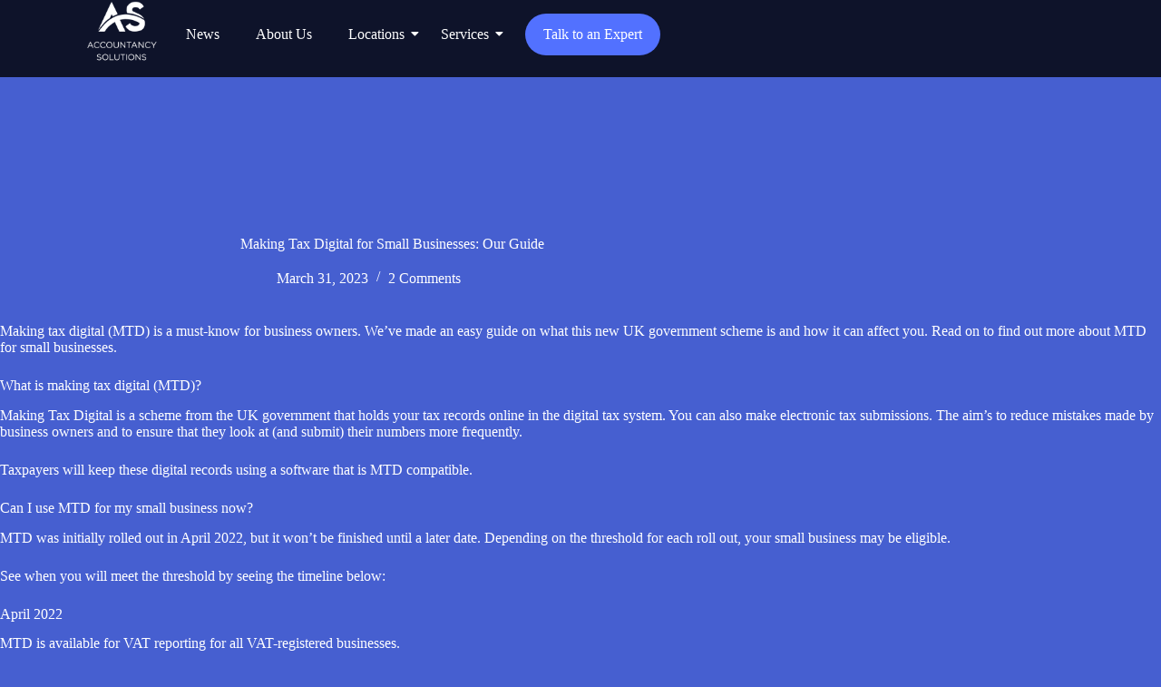

--- FILE ---
content_type: text/css
request_url: https://accountancy-solutions.co.uk/wp-content/uploads/elementor/css/post-104.css?ver=1769050531
body_size: 1324
content:
.elementor-104 .elementor-element.elementor-element-1f185f9a{--display:flex;--flex-direction:row;--container-widget-width:initial;--container-widget-height:100%;--container-widget-flex-grow:1;--container-widget-align-self:stretch;--flex-wrap-mobile:wrap;--justify-content:space-between;--gap:0px 0px;--row-gap:0px;--column-gap:0px;--margin-top:0px;--margin-bottom:0px;--margin-left:0px;--margin-right:0px;--padding-top:0px;--padding-bottom:0px;--padding-left:0px;--padding-right:0px;}.elementor-104 .elementor-element.elementor-element-257c47ca{--display:flex;--gap:0px 0px;--row-gap:0px;--column-gap:0px;--margin-top:0px;--margin-bottom:0px;--margin-left:0px;--margin-right:0px;--padding-top:0px;--padding-bottom:0px;--padding-left:0px;--padding-right:0px;--z-index:999;}.elementor-104 .elementor-element.elementor-element-257c47ca.e-con{--flex-grow:0;--flex-shrink:0;}.elementor-104 .elementor-element.elementor-element-53aa6746 > .elementor-widget-container{margin:0px 0px 0px 0px;padding:0px 0px 0px 0px;}.elementor-104 .elementor-element.elementor-element-53aa6746{z-index:999;}.elementor-104 .elementor-element.elementor-element-51ed7c0f{--display:flex;--flex-direction:row;--container-widget-width:calc( ( 1 - var( --container-widget-flex-grow ) ) * 100% );--container-widget-height:100%;--container-widget-flex-grow:1;--container-widget-align-self:stretch;--flex-wrap-mobile:wrap;--justify-content:flex-end;--align-items:center;--gap:0px 0px;--row-gap:0px;--column-gap:0px;--margin-top:0px;--margin-bottom:0px;--margin-left:0px;--margin-right:0px;--padding-top:0px;--padding-bottom:0px;--padding-left:0px;--padding-right:0px;}.elementor-104 .elementor-element.elementor-element-2c806d7 .wpr-menu-item.wpr-pointer-item{transition-duration:0.2s;}.elementor-104 .elementor-element.elementor-element-2c806d7 .wpr-menu-item.wpr-pointer-item:before{transition-duration:0.2s;}.elementor-104 .elementor-element.elementor-element-2c806d7 .wpr-menu-item.wpr-pointer-item:after{transition-duration:0.2s;}.elementor-104 .elementor-element.elementor-element-2c806d7 .wpr-mobile-toggle-wrap{text-align:center;}.elementor-104 .elementor-element.elementor-element-2c806d7 .wpr-nav-menu .wpr-menu-item,
					 .elementor-104 .elementor-element.elementor-element-2c806d7 .wpr-nav-menu > .menu-item-has-children > .wpr-sub-icon{color:#FFFFFF;}.elementor-104 .elementor-element.elementor-element-2c806d7 .wpr-nav-menu .wpr-menu-item:hover,
					 .elementor-104 .elementor-element.elementor-element-2c806d7 .wpr-nav-menu > .menu-item-has-children:hover > .wpr-sub-icon,
					 .elementor-104 .elementor-element.elementor-element-2c806d7 .wpr-nav-menu .wpr-menu-item.wpr-active-menu-item,
					 .elementor-104 .elementor-element.elementor-element-2c806d7 .wpr-nav-menu > .menu-item-has-children.current_page_item > .wpr-sub-icon{color:#96BBFF;}.elementor-104 .elementor-element.elementor-element-2c806d7 .menu-item-has-children .wpr-sub-icon{font-size:14px;}.elementor-104 .elementor-element.elementor-element-2c806d7.wpr-pointer-background:not(.wpr-sub-icon-none) .wpr-nav-menu-horizontal .menu-item-has-children .wpr-pointer-item{padding-right:calc(14px + 0px);}.elementor-104 .elementor-element.elementor-element-2c806d7.wpr-pointer-border:not(.wpr-sub-icon-none) .wpr-nav-menu-horizontal .menu-item-has-children .wpr-pointer-item{padding-right:calc(14px + 0px);}.elementor-104 .elementor-element.elementor-element-2c806d7.wpr-pointer-underline .wpr-menu-item:after,
					 .elementor-104 .elementor-element.elementor-element-2c806d7.wpr-pointer-overline .wpr-menu-item:before,
					 .elementor-104 .elementor-element.elementor-element-2c806d7.wpr-pointer-double-line .wpr-menu-item:before,
					 .elementor-104 .elementor-element.elementor-element-2c806d7.wpr-pointer-double-line .wpr-menu-item:after{height:2px;}.elementor-104 .elementor-element.elementor-element-2c806d7.wpr-pointer-border-fx .wpr-menu-item:before{border-width:2px;}.elementor-104 .elementor-element.elementor-element-2c806d7.wpr-pointer-underline>nav>ul>li>.wpr-menu-item:after,
					 .elementor-104 .elementor-element.elementor-element-2c806d7.wpr-pointer-overline>nav>ul>li>.wpr-menu-item:before,
					 .elementor-104 .elementor-element.elementor-element-2c806d7.wpr-pointer-double-line>nav>ul>li>.wpr-menu-item:before,
					 .elementor-104 .elementor-element.elementor-element-2c806d7.wpr-pointer-double-line>nav>ul>li>.wpr-menu-item:after{height:2px;}.elementor-104 .elementor-element.elementor-element-2c806d7.wpr-pointer-border-fx>nav>ul>li>.wpr-menu-item:before{border-width:2px;}.elementor-104 .elementor-element.elementor-element-2c806d7.wpr-pointer-underline>.elementor-widget-container>nav>ul>li>.wpr-menu-item:after,
					 .elementor-104 .elementor-element.elementor-element-2c806d7.wpr-pointer-overline>.elementor-widget-container>nav>ul>li>.wpr-menu-item:before,
					 .elementor-104 .elementor-element.elementor-element-2c806d7.wpr-pointer-double-line>.elementor-widget-container>nav>ul>li>.wpr-menu-item:before,
					 .elementor-104 .elementor-element.elementor-element-2c806d7.wpr-pointer-double-line>.elementor-widget-container>nav>ul>li>.wpr-menu-item:after{height:2px;}.elementor-104 .elementor-element.elementor-element-2c806d7.wpr-pointer-border-fx>.elementor-widget-container>nav>ul>li>.wpr-menu-item:before{border-width:2px;}.elementor-104 .elementor-element.elementor-element-2c806d7:not(.wpr-pointer-border-fx) .wpr-menu-item.wpr-pointer-item:before{transform:translateY(-0px);}.elementor-104 .elementor-element.elementor-element-2c806d7:not(.wpr-pointer-border-fx) .wpr-menu-item.wpr-pointer-item:after{transform:translateY(0px);}.elementor-104 .elementor-element.elementor-element-2c806d7 .wpr-nav-menu .wpr-menu-item{padding-left:0px;padding-right:0px;padding-top:15px;padding-bottom:15px;}.elementor-104 .elementor-element.elementor-element-2c806d7.wpr-pointer-background:not(.wpr-sub-icon-none) .wpr-nav-menu-vertical .menu-item-has-children .wpr-sub-icon{text-indent:-0px;}.elementor-104 .elementor-element.elementor-element-2c806d7.wpr-pointer-border:not(.wpr-sub-icon-none) .wpr-nav-menu-vertical .menu-item-has-children .wpr-sub-icon{text-indent:-0px;}.elementor-104 .elementor-element.elementor-element-2c806d7 .wpr-nav-menu > .menu-item{margin-left:20px;margin-right:20px;}.elementor-104 .elementor-element.elementor-element-2c806d7 .wpr-nav-menu-vertical .wpr-nav-menu > li > .wpr-sub-menu{margin-left:20px;}.elementor-104 .elementor-element.elementor-element-2c806d7.wpr-main-menu-align-left .wpr-nav-menu-vertical .wpr-nav-menu > li > .wpr-sub-icon{right:20px;}.elementor-104 .elementor-element.elementor-element-2c806d7.wpr-main-menu-align-right .wpr-nav-menu-vertical .wpr-nav-menu > li > .wpr-sub-icon{left:20px;}.elementor-104 .elementor-element.elementor-element-2c806d7 .wpr-sub-menu .wpr-sub-menu-item,
					 .elementor-104 .elementor-element.elementor-element-2c806d7 .wpr-sub-menu > .menu-item-has-children .wpr-sub-icon{color:#333333;}.elementor-104 .elementor-element.elementor-element-2c806d7 .wpr-sub-menu .wpr-sub-menu-item{background-color:#ffffff;padding-left:15px;padding-right:15px;padding-top:13px;padding-bottom:13px;}.elementor-104 .elementor-element.elementor-element-2c806d7 .wpr-sub-menu .wpr-sub-menu-item:hover,
					 .elementor-104 .elementor-element.elementor-element-2c806d7 .wpr-sub-menu > .menu-item-has-children .wpr-sub-menu-item:hover .wpr-sub-icon,
					 .elementor-104 .elementor-element.elementor-element-2c806d7 .wpr-sub-menu .wpr-sub-menu-item.wpr-active-menu-item,
					 .elementor-104 .elementor-element.elementor-element-2c806d7 .wpr-sub-menu > .menu-item-has-children.current_page_item .wpr-sub-icon{color:#ffffff;}.elementor-104 .elementor-element.elementor-element-2c806d7 .wpr-sub-menu .wpr-sub-menu-item:hover,
					 .elementor-104 .elementor-element.elementor-element-2c806d7 .wpr-sub-menu .wpr-sub-menu-item.wpr-active-menu-item{background-color:#2872FA;}.elementor-104 .elementor-element.elementor-element-2c806d7 .wpr-sub-menu .wpr-sub-icon{right:15px;}.elementor-104 .elementor-element.elementor-element-2c806d7.wpr-main-menu-align-right .wpr-nav-menu-vertical .wpr-sub-menu .wpr-sub-icon{left:15px;}.elementor-104 .elementor-element.elementor-element-2c806d7 .wpr-nav-menu-horizontal .wpr-nav-menu > li > .wpr-sub-menu{margin-top:0px;}.elementor-104 .elementor-element.elementor-element-2c806d7.wpr-sub-divider-yes .wpr-sub-menu li:not(:last-child){border-bottom-color:#e8e8e8;border-bottom-width:1px;}.elementor-104 .elementor-element.elementor-element-2c806d7 .wpr-sub-menu{border-style:solid;border-width:1px 1px 1px 1px;border-color:#E8E8E8;}.elementor-104 .elementor-element.elementor-element-2c806d7 .wpr-mobile-nav-menu a,
					 .elementor-104 .elementor-element.elementor-element-2c806d7 .wpr-mobile-nav-menu .menu-item-has-children > a:after{color:#FFFFFF;}.elementor-104 .elementor-element.elementor-element-2c806d7 .wpr-mobile-nav-menu li{background-color:#000000;}.elementor-104 .elementor-element.elementor-element-2c806d7 .wpr-mobile-nav-menu li a:hover,
					 .elementor-104 .elementor-element.elementor-element-2c806d7 .wpr-mobile-nav-menu .menu-item-has-children > a:hover:after,
					 .elementor-104 .elementor-element.elementor-element-2c806d7 .wpr-mobile-nav-menu li a.wpr-active-menu-item,
					 .elementor-104 .elementor-element.elementor-element-2c806d7 .wpr-mobile-nav-menu .menu-item-has-children.current_page_item > a:hover:after{color:#BBBBBB;}.elementor-104 .elementor-element.elementor-element-2c806d7 .wpr-mobile-nav-menu a{padding-left:10px;padding-right:10px;}.elementor-104 .elementor-element.elementor-element-2c806d7 .wpr-mobile-nav-menu .menu-item-has-children > a:after{margin-left:10px;margin-right:10px;}.elementor-104 .elementor-element.elementor-element-2c806d7 .wpr-mobile-nav-menu .wpr-mobile-menu-item{padding-top:14px;padding-bottom:14px;}.elementor-104 .elementor-element.elementor-element-2c806d7 .wpr-mobile-nav-menu .wpr-mobile-sub-menu-item{font-size:14px;padding-top:10px;padding-bottom:10px;}.elementor-104 .elementor-element.elementor-element-2c806d7 .wpr-mobile-nav-menu{margin-top:10px;}.elementor-104 .elementor-element.elementor-element-2c806d7 .wpr-mobile-toggle{border-color:#FFFFFF;width:50px;border-width:0px;}.elementor-104 .elementor-element.elementor-element-2c806d7 .wpr-mobile-toggle-text{color:#FFFFFF;}.elementor-104 .elementor-element.elementor-element-2c806d7 .wpr-mobile-toggle-line{background-color:#FFFFFF;height:4px;margin-bottom:6px;}.elementor-104 .elementor-element.elementor-element-2c806d7 .wpr-mobile-toggle:hover{border-color:#605BE5;}.elementor-104 .elementor-element.elementor-element-2c806d7 .wpr-mobile-toggle:hover .wpr-mobile-toggle-text{color:#605BE5;}.elementor-104 .elementor-element.elementor-element-2c806d7 .wpr-mobile-toggle:hover .wpr-mobile-toggle-line{background-color:#605BE5;}@media(max-width:1024px){.elementor-104 .elementor-element.elementor-element-53aa6746 > .elementor-widget-container{margin:40px 0px 0px 0px;padding:0px 0px 0px 0px;}.elementor-104 .elementor-element.elementor-element-51ed7c0f{--margin-top:0px;--margin-bottom:0px;--margin-left:0px;--margin-right:0px;--padding-top:0px;--padding-bottom:0px;--padding-left:0px;--padding-right:20px;}}@media(max-width:767px){.elementor-104 .elementor-element.elementor-element-1f185f9a{--justify-content:space-between;--align-items:flex-start;--container-widget-width:calc( ( 1 - var( --container-widget-flex-grow ) ) * 100% );--gap:0px 0px;--row-gap:0px;--column-gap:0px;--margin-top:0px;--margin-bottom:0px;--margin-left:0px;--margin-right:0px;--padding-top:0px;--padding-bottom:0px;--padding-left:0px;--padding-right:0px;--z-index:999;}.elementor-104 .elementor-element.elementor-element-257c47ca{--width:37%;--gap:0px 0px;--row-gap:0px;--column-gap:0px;--margin-top:0px;--margin-bottom:0px;--margin-left:0px;--margin-right:0px;--padding-top:0px;--padding-bottom:0px;--padding-left:0px;--padding-right:0px;}.elementor-104 .elementor-element.elementor-element-53aa6746 > .elementor-widget-container{margin:10px 0px 0px 0px;padding:0px 0px 0px 0px;}.elementor-104 .elementor-element.elementor-element-53aa6746 img{width:100%;}.elementor-104 .elementor-element.elementor-element-51ed7c0f{--width:27%;--flex-direction:column;--container-widget-width:100%;--container-widget-height:initial;--container-widget-flex-grow:0;--container-widget-align-self:initial;--flex-wrap-mobile:wrap;--justify-content:center;--gap:10px 10px;--row-gap:10px;--column-gap:10px;--margin-top:10px;--margin-bottom:0px;--margin-left:0px;--margin-right:0px;--padding-top:0px;--padding-bottom:0px;--padding-left:0px;--padding-right:0px;}.elementor-104 .elementor-element.elementor-element-2c806d7 > .elementor-widget-container{margin:0px 0px 0px 0px;padding:0px 0px 0px 0px;}.elementor-104 .elementor-element.elementor-element-2c806d7 .wpr-mobile-nav-menu{margin-top:20px;}}@media(min-width:768px){.elementor-104 .elementor-element.elementor-element-257c47ca{--width:12.232%;}}

--- FILE ---
content_type: text/css
request_url: https://accountancy-solutions.co.uk/wp-content/uploads/elementor/css/post-215.css?ver=1769050531
body_size: 804
content:
.elementor-215 .elementor-element.elementor-element-4b96b455{--display:flex;--flex-direction:column;--container-widget-width:calc( ( 1 - var( --container-widget-flex-grow ) ) * 100% );--container-widget-height:initial;--container-widget-flex-grow:0;--container-widget-align-self:initial;--flex-wrap-mobile:wrap;--justify-content:center;--align-items:center;--gap:0px 0px;--row-gap:0px;--column-gap:0px;--margin-top:0px;--margin-bottom:0px;--margin-left:0px;--margin-right:0px;--padding-top:0px;--padding-bottom:0px;--padding-left:0px;--padding-right:0px;}.elementor-215 .elementor-element.elementor-element-4b96b455:not(.elementor-motion-effects-element-type-background), .elementor-215 .elementor-element.elementor-element-4b96b455 > .elementor-motion-effects-container > .elementor-motion-effects-layer{background-color:#2E2E2E;}.elementor-215 .elementor-element.elementor-element-7c5faa1b{--display:flex;--gap:0px 0px;--row-gap:0px;--column-gap:0px;--margin-top:0px;--margin-bottom:0px;--margin-left:0px;--margin-right:0px;--padding-top:20px;--padding-bottom:20px;--padding-left:20px;--padding-right:20px;}.elementor-215 .elementor-element.elementor-element-7230a46e > .elementor-widget-container{margin:0px 0px 0px 0px;padding:0px 0px 0px 0px;}.elementor-215 .elementor-element.elementor-element-4d881b7a{--display:flex;--flex-direction:row;--container-widget-width:calc( ( 1 - var( --container-widget-flex-grow ) ) * 100% );--container-widget-height:100%;--container-widget-flex-grow:1;--container-widget-align-self:stretch;--flex-wrap-mobile:wrap;--justify-content:center;--align-items:center;--gap:20px 20px;--row-gap:20px;--column-gap:20px;--margin-top:0px;--margin-bottom:0px;--margin-left:0px;--margin-right:0px;--padding-top:0px;--padding-bottom:10px;--padding-left:20px;--padding-right:20px;}.elementor-215 .elementor-element.elementor-element-1bab446 .elementor-icon-wrapper{text-align:center;}.elementor-215 .elementor-element.elementor-element-1bab446.elementor-view-stacked .elementor-icon{background-color:#747474;}.elementor-215 .elementor-element.elementor-element-1bab446.elementor-view-framed .elementor-icon, .elementor-215 .elementor-element.elementor-element-1bab446.elementor-view-default .elementor-icon{color:#747474;border-color:#747474;}.elementor-215 .elementor-element.elementor-element-1bab446.elementor-view-framed .elementor-icon, .elementor-215 .elementor-element.elementor-element-1bab446.elementor-view-default .elementor-icon svg{fill:#747474;}.elementor-215 .elementor-element.elementor-element-1bab446.elementor-view-stacked .elementor-icon:hover{background-color:#FFFFFF;}.elementor-215 .elementor-element.elementor-element-1bab446.elementor-view-framed .elementor-icon:hover, .elementor-215 .elementor-element.elementor-element-1bab446.elementor-view-default .elementor-icon:hover{color:#FFFFFF;border-color:#FFFFFF;}.elementor-215 .elementor-element.elementor-element-1bab446.elementor-view-framed .elementor-icon:hover, .elementor-215 .elementor-element.elementor-element-1bab446.elementor-view-default .elementor-icon:hover svg{fill:#FFFFFF;}.elementor-215 .elementor-element.elementor-element-1bab446 .elementor-icon{font-size:38px;}.elementor-215 .elementor-element.elementor-element-1bab446 .elementor-icon svg{height:38px;}.elementor-215 .elementor-element.elementor-element-5186dc6f .elementor-icon-wrapper{text-align:center;}.elementor-215 .elementor-element.elementor-element-5186dc6f.elementor-view-stacked .elementor-icon{background-color:#747474;}.elementor-215 .elementor-element.elementor-element-5186dc6f.elementor-view-framed .elementor-icon, .elementor-215 .elementor-element.elementor-element-5186dc6f.elementor-view-default .elementor-icon{color:#747474;border-color:#747474;}.elementor-215 .elementor-element.elementor-element-5186dc6f.elementor-view-framed .elementor-icon, .elementor-215 .elementor-element.elementor-element-5186dc6f.elementor-view-default .elementor-icon svg{fill:#747474;}.elementor-215 .elementor-element.elementor-element-5186dc6f.elementor-view-stacked .elementor-icon:hover{background-color:#FFFFFF;}.elementor-215 .elementor-element.elementor-element-5186dc6f.elementor-view-framed .elementor-icon:hover, .elementor-215 .elementor-element.elementor-element-5186dc6f.elementor-view-default .elementor-icon:hover{color:#FFFFFF;border-color:#FFFFFF;}.elementor-215 .elementor-element.elementor-element-5186dc6f.elementor-view-framed .elementor-icon:hover, .elementor-215 .elementor-element.elementor-element-5186dc6f.elementor-view-default .elementor-icon:hover svg{fill:#FFFFFF;}.elementor-215 .elementor-element.elementor-element-5186dc6f .elementor-icon{font-size:38px;}.elementor-215 .elementor-element.elementor-element-5186dc6f .elementor-icon svg{height:38px;}.elementor-215 .elementor-element.elementor-element-7fbf9632 .elementor-icon-wrapper{text-align:center;}.elementor-215 .elementor-element.elementor-element-7fbf9632.elementor-view-stacked .elementor-icon{background-color:#747474;}.elementor-215 .elementor-element.elementor-element-7fbf9632.elementor-view-framed .elementor-icon, .elementor-215 .elementor-element.elementor-element-7fbf9632.elementor-view-default .elementor-icon{color:#747474;border-color:#747474;}.elementor-215 .elementor-element.elementor-element-7fbf9632.elementor-view-framed .elementor-icon, .elementor-215 .elementor-element.elementor-element-7fbf9632.elementor-view-default .elementor-icon svg{fill:#747474;}.elementor-215 .elementor-element.elementor-element-7fbf9632.elementor-view-stacked .elementor-icon:hover{background-color:#FFFFFF;}.elementor-215 .elementor-element.elementor-element-7fbf9632.elementor-view-framed .elementor-icon:hover, .elementor-215 .elementor-element.elementor-element-7fbf9632.elementor-view-default .elementor-icon:hover{color:#FFFFFF;border-color:#FFFFFF;}.elementor-215 .elementor-element.elementor-element-7fbf9632.elementor-view-framed .elementor-icon:hover, .elementor-215 .elementor-element.elementor-element-7fbf9632.elementor-view-default .elementor-icon:hover svg{fill:#FFFFFF;}.elementor-215 .elementor-element.elementor-element-7fbf9632 .elementor-icon{font-size:38px;}.elementor-215 .elementor-element.elementor-element-7fbf9632 .elementor-icon svg{height:38px;}.elementor-215 .elementor-element.elementor-element-5d89845 .elementor-icon-wrapper{text-align:center;}.elementor-215 .elementor-element.elementor-element-5d89845.elementor-view-stacked .elementor-icon{background-color:#747474;}.elementor-215 .elementor-element.elementor-element-5d89845.elementor-view-framed .elementor-icon, .elementor-215 .elementor-element.elementor-element-5d89845.elementor-view-default .elementor-icon{color:#747474;border-color:#747474;}.elementor-215 .elementor-element.elementor-element-5d89845.elementor-view-framed .elementor-icon, .elementor-215 .elementor-element.elementor-element-5d89845.elementor-view-default .elementor-icon svg{fill:#747474;}.elementor-215 .elementor-element.elementor-element-5d89845.elementor-view-stacked .elementor-icon:hover{background-color:#FFFFFF;}.elementor-215 .elementor-element.elementor-element-5d89845.elementor-view-framed .elementor-icon:hover, .elementor-215 .elementor-element.elementor-element-5d89845.elementor-view-default .elementor-icon:hover{color:#FFFFFF;border-color:#FFFFFF;}.elementor-215 .elementor-element.elementor-element-5d89845.elementor-view-framed .elementor-icon:hover, .elementor-215 .elementor-element.elementor-element-5d89845.elementor-view-default .elementor-icon:hover svg{fill:#FFFFFF;}.elementor-215 .elementor-element.elementor-element-5d89845 .elementor-icon{font-size:38px;}.elementor-215 .elementor-element.elementor-element-5d89845 .elementor-icon svg{height:38px;}.elementor-215 .elementor-element.elementor-element-2a25d0b6{--display:flex;--gap:0px 0px;--row-gap:0px;--column-gap:0px;--margin-top:0px;--margin-bottom:0px;--margin-left:0px;--margin-right:0px;--padding-top:20px;--padding-bottom:20px;--padding-left:20px;--padding-right:20px;}.elementor-215 .elementor-element.elementor-element-2a25d0b6:not(.elementor-motion-effects-element-type-background), .elementor-215 .elementor-element.elementor-element-2a25d0b6 > .elementor-motion-effects-container > .elementor-motion-effects-layer{background-color:#242424;}.elementor-215 .elementor-element.elementor-element-5f7bdb50{text-align:center;font-family:"Poppins", Sans-serif;font-size:12px;font-weight:400;color:#D6D6D6;}@media(max-width:767px){.elementor-215 .elementor-element.elementor-element-7c5faa1b{--width:150px;}}@media(min-width:768px){.elementor-215 .elementor-element.elementor-element-7c5faa1b{--width:150px;}}